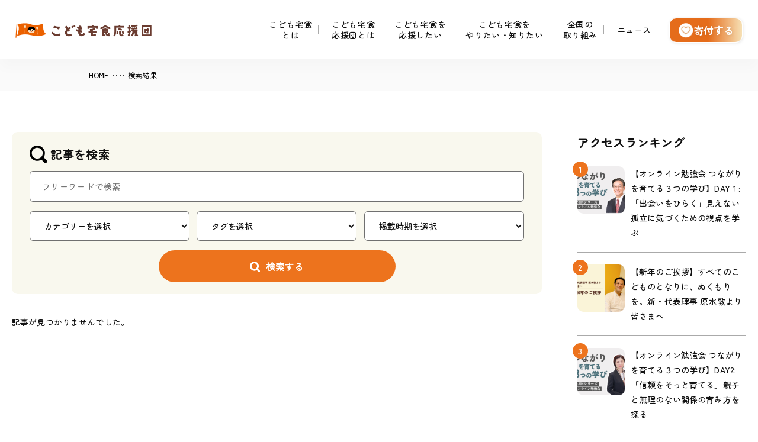

--- FILE ---
content_type: text/html; charset=UTF-8
request_url: https://hiromare-takushoku.jp/?s=&torikumi=3107
body_size: 13244
content:
<!DOCTYPE HTML>
<html lang="ja">
<head>
<meta name="viewport" content="width=device-width">
<meta charset="UTF-8">


<meta http-equiv="X-UA-Compatible" content="IE=Edge">
<link rel="stylesheet" href="https://hiromare-takushoku.jp/wp/wp-content/themes/kodomo/css/common.css?1762759247">
<link rel="stylesheet" href="https://hiromare-takushoku.jp/wp/wp-content/themes/kodomo/style.css?1763378783">
<link rel="stylesheet" href="https://hiromare-takushoku.jp/wp/wp-content/themes/kodomo/css/slick-theme.css">
<link rel="stylesheet" href="https://hiromare-takushoku.jp/wp/wp-content/themes/kodomo/css/slick.css">
<link rel="stylesheet" href="https://hiromare-takushoku.jp/wp/wp-content/themes/kodomo/css/utility.css">
<link rel="icon" href="https://hiromare-takushoku.jp/wp/wp-content/themes/kodomo/favicon.ico">
<link rel="preconnect" href="https://fonts.googleapis.com">
<link rel="preconnect" href="https://fonts.gstatic.com" crossorigin>
<link href="https://fonts.googleapis.com/css2?family=Josefin+Sans:ital,wght@0,100..700;1,100..700&family=M+PLUS+Rounded+1c:wght@700&family=Noto+Sans+JP:wght@100..900&family=Zen+Maru+Gothic:wght@400;500;700;900&display=swap" rel="stylesheet">
<!-- Begin Mieruca Embed Code -->
<script type="text/javascript" id="mierucajs">
window.__fid = window.__fid || [];__fid.push([980881017]);
(function() {
function mieruca(){if(typeof window.__fjsld != "undefined") return; window.__fjsld = 1; var fjs = document.createElement('script'); fjs.type = 'text/javascript'; fjs.async = true; fjs.id = "fjssync"; var timestamp = new Date;fjs.src = ('https:' == document.location.protocol ? 'https' : 'http') + '://hm.mieru-ca.com/service/js/mieruca-hm.js?v='+ timestamp.getTime(); var x = document.getElementsByTagName('script')[0]; x.parentNode.insertBefore(fjs, x); };
setTimeout(mieruca, 500); document.readyState != "complete" ? (window.attachEvent ? window.attachEvent("onload", mieruca) : window.addEventListener("load", mieruca, false)) : mieruca();
})();
</script>
<!-- End Mieruca Embed Code -->


		<!-- All in One SEO 4.2.3.1 -->
		<title>| こども宅食応援団</title>
		<meta name="robots" content="max-image-preview:large" />
		<meta name="generator" content="All in One SEO (AIOSEO) 4.2.3.1 " />
		<script type="application/ld+json" class="aioseo-schema">
			{"@context":"https:\/\/schema.org","@graph":[{"@type":"WebSite","@id":"https:\/\/hiromare-takushoku.jp\/#website","url":"https:\/\/hiromare-takushoku.jp\/","name":"\u3053\u3069\u3082\u5b85\u98df\u5fdc\u63f4\u56e3","inLanguage":"ja","publisher":{"@id":"https:\/\/hiromare-takushoku.jp\/#organization"}},{"@type":"Organization","@id":"https:\/\/hiromare-takushoku.jp\/#organization","name":"\u3053\u3069\u3082\u5b85\u98df\u5fdc\u63f4\u56e3","url":"https:\/\/hiromare-takushoku.jp\/"},{"@type":"BreadcrumbList","@id":"https:\/\/hiromare-takushoku.jp\/#breadcrumblist","itemListElement":[{"@type":"ListItem","@id":"https:\/\/hiromare-takushoku.jp\/#listItem","position":1,"item":{"@type":"WebPage","@id":"https:\/\/hiromare-takushoku.jp\/","name":"\u30db\u30fc\u30e0","description":"\u3053\u3069\u3082\u5b85\u98df\u5fdc\u63f4\u56e3\u306f\u3001\u98df\u54c1\u306e\u304a\u5c4a\u3051\u3092\u304d\u3063\u304b\u3051\u306b\u5b89\u5fc3\u3067\u304d\u308b\u3064\u306a\u304c\u308a\u3092\u3064\u304f\u308a\u3001\u69d8\u3005\u306a\u652f\u63f4\u306b\u3064\u306a\u3044\u3067\u3044\u304f\u53d6\u308a\u7d44\u307f\u300c\u3053\u3069\u3082\u5b85\u98df\u300d\u306e\u5168\u56fd\u5316\u3092\u63a8\u9032\u3057\u3066\u3044\u307e\u3059\u3002\u5b50\u3069\u3082\u306e\u8ca7\u56f0\u554f\u984c\u3060\u3051\u3067\u306f\u306a\u304f\u5b64\u72ec\u306a\u5b50\u80b2\u3066\u554f\u984c\u306b\u3082\u30a2\u30d7\u30ed\u30fc\u30c1\u3057\u3066\u3044\u307e\u3059\u3002","url":"https:\/\/hiromare-takushoku.jp\/"},"nextItem":"https:\/\/hiromare-takushoku.jp\/#listItem"},{"@type":"ListItem","@id":"https:\/\/hiromare-takushoku.jp\/#listItem","position":2,"item":{"@type":"WebPage","@id":"https:\/\/hiromare-takushoku.jp\/","name":"| \u3053\u3069\u3082\u5b85\u98df\u5fdc\u63f4\u56e3","url":"https:\/\/hiromare-takushoku.jp\/"},"previousItem":"https:\/\/hiromare-takushoku.jp\/#listItem"}]},{"@type":"SearchResultsPage","@id":"https:\/\/hiromare-takushoku.jp\/#searchresultspage","url":"https:\/\/hiromare-takushoku.jp\/","name":"| \u3053\u3069\u3082\u5b85\u98df\u5fdc\u63f4\u56e3","inLanguage":"ja","isPartOf":{"@id":"https:\/\/hiromare-takushoku.jp\/#website"},"breadcrumb":{"@id":"https:\/\/hiromare-takushoku.jp\/#breadcrumblist"}}]}
		</script>
		<!-- All in One SEO -->


<!-- Google Tag Manager for WordPress by gtm4wp.com -->
<script data-cfasync="false" data-pagespeed-no-defer type="text/javascript">//<![CDATA[
	var gtm4wp_datalayer_name = "dataLayer";
	var dataLayer = dataLayer || [];
//]]>
</script>
<!-- End Google Tag Manager for WordPress by gtm4wp.com --><link rel='dns-prefetch' href='//static.addtoany.com' />
<link rel='dns-prefetch' href='//maxcdn.bootstrapcdn.com' />
<link rel='dns-prefetch' href='//s.w.org' />
<link rel="alternate" type="application/rss+xml" title="こども宅食応援団 &raquo; 検索結果: &#8220;&#8221; フィード" href="https://hiromare-takushoku.jp/search/feed/rss2/" />
		<script type="text/javascript">
			window._wpemojiSettings = {"baseUrl":"https:\/\/s.w.org\/images\/core\/emoji\/13.0.0\/72x72\/","ext":".png","svgUrl":"https:\/\/s.w.org\/images\/core\/emoji\/13.0.0\/svg\/","svgExt":".svg","source":{"concatemoji":"https:\/\/hiromare-takushoku.jp\/wp\/wp-includes\/js\/wp-emoji-release.min.js?ver=5.5.17"}};
			!function(e,a,t){var n,r,o,i=a.createElement("canvas"),p=i.getContext&&i.getContext("2d");function s(e,t){var a=String.fromCharCode;p.clearRect(0,0,i.width,i.height),p.fillText(a.apply(this,e),0,0);e=i.toDataURL();return p.clearRect(0,0,i.width,i.height),p.fillText(a.apply(this,t),0,0),e===i.toDataURL()}function c(e){var t=a.createElement("script");t.src=e,t.defer=t.type="text/javascript",a.getElementsByTagName("head")[0].appendChild(t)}for(o=Array("flag","emoji"),t.supports={everything:!0,everythingExceptFlag:!0},r=0;r<o.length;r++)t.supports[o[r]]=function(e){if(!p||!p.fillText)return!1;switch(p.textBaseline="top",p.font="600 32px Arial",e){case"flag":return s([127987,65039,8205,9895,65039],[127987,65039,8203,9895,65039])?!1:!s([55356,56826,55356,56819],[55356,56826,8203,55356,56819])&&!s([55356,57332,56128,56423,56128,56418,56128,56421,56128,56430,56128,56423,56128,56447],[55356,57332,8203,56128,56423,8203,56128,56418,8203,56128,56421,8203,56128,56430,8203,56128,56423,8203,56128,56447]);case"emoji":return!s([55357,56424,8205,55356,57212],[55357,56424,8203,55356,57212])}return!1}(o[r]),t.supports.everything=t.supports.everything&&t.supports[o[r]],"flag"!==o[r]&&(t.supports.everythingExceptFlag=t.supports.everythingExceptFlag&&t.supports[o[r]]);t.supports.everythingExceptFlag=t.supports.everythingExceptFlag&&!t.supports.flag,t.DOMReady=!1,t.readyCallback=function(){t.DOMReady=!0},t.supports.everything||(n=function(){t.readyCallback()},a.addEventListener?(a.addEventListener("DOMContentLoaded",n,!1),e.addEventListener("load",n,!1)):(e.attachEvent("onload",n),a.attachEvent("onreadystatechange",function(){"complete"===a.readyState&&t.readyCallback()})),(n=t.source||{}).concatemoji?c(n.concatemoji):n.wpemoji&&n.twemoji&&(c(n.twemoji),c(n.wpemoji)))}(window,document,window._wpemojiSettings);
		</script>
		<style type="text/css">
img.wp-smiley,
img.emoji {
	display: inline !important;
	border: none !important;
	box-shadow: none !important;
	height: 1em !important;
	width: 1em !important;
	margin: 0 .07em !important;
	vertical-align: -0.1em !important;
	background: none !important;
	padding: 0 !important;
}
</style>
	<link rel='stylesheet' id='yarppWidgetCss-css'  href='https://hiromare-takushoku.jp/wp/wp-content/plugins/yet-another-related-posts-plugin/style/widget.css?ver=5.5.17' type='text/css' media='all' />
<link rel='stylesheet' id='wp-block-library-css'  href='https://hiromare-takushoku.jp/wp/wp-includes/css/dist/block-library/style.min.css?ver=5.5.17' type='text/css' media='all' />
<link rel='stylesheet' id='sb_instagram_styles-css'  href='https://hiromare-takushoku.jp/wp/wp-content/plugins/instagram-feed/css/sb-instagram.min.css?ver=1.12.2' type='text/css' media='all' />
<link rel='stylesheet' id='sb-font-awesome-css'  href='https://maxcdn.bootstrapcdn.com/font-awesome/4.7.0/css/font-awesome.min.css' type='text/css' media='all' />
<link rel='stylesheet' id='wp-pagenavi-css'  href='https://hiromare-takushoku.jp/wp/wp-content/plugins/wp-pagenavi/pagenavi-css.css?ver=2.70' type='text/css' media='all' />
<link rel='stylesheet' id='addtoany-css'  href='https://hiromare-takushoku.jp/wp/wp-content/plugins/add-to-any/addtoany.min.css?ver=1.16' type='text/css' media='all' />
<script type='text/javascript' id='addtoany-core-js-before'>
window.a2a_config=window.a2a_config||{};a2a_config.callbacks=[];a2a_config.overlays=[];a2a_config.templates={};a2a_localize = {
	Share: "共有",
	Save: "ブックマーク",
	Subscribe: "購読",
	Email: "メール",
	Bookmark: "ブックマーク",
	ShowAll: "すべて表示する",
	ShowLess: "小さく表示する",
	FindServices: "サービスを探す",
	FindAnyServiceToAddTo: "追加するサービスを今すぐ探す",
	PoweredBy: "Powered by",
	ShareViaEmail: "メールでシェアする",
	SubscribeViaEmail: "メールで購読する",
	BookmarkInYourBrowser: "ブラウザにブックマーク",
	BookmarkInstructions: "このページをブックマークするには、 Ctrl+D または \u2318+D を押下。",
	AddToYourFavorites: "お気に入りに追加",
	SendFromWebOrProgram: "任意のメールアドレスまたはメールプログラムから送信",
	EmailProgram: "メールプログラム",
	More: "詳細&#8230;",
	ThanksForSharing: "共有ありがとうございます !",
	ThanksForFollowing: "フォローありがとうございます !"
};
</script>
<script type='text/javascript' defer src='https://static.addtoany.com/menu/page.js' id='addtoany-core-js'></script>
<script type='text/javascript' src='https://hiromare-takushoku.jp/wp/wp-includes/js/jquery/jquery.js?ver=1.12.4-wp' id='jquery-core-js'></script>
<script type='text/javascript' defer src='https://hiromare-takushoku.jp/wp/wp-content/plugins/add-to-any/addtoany.min.js?ver=1.1' id='addtoany-jquery-js'></script>
<script type='text/javascript' id='wpp-js-js-extra'>
/* <![CDATA[ */
var wpp_params = {"sampling_active":"0","sampling_rate":"100","ajax_url":"https:\/\/hiromare-takushoku.jp\/wp-json\/wordpress-popular-posts\/v1\/popular-posts\/","ID":"","token":"9d38ce6c1e","debug":""};
/* ]]> */
</script>
<script type='text/javascript' src='https://hiromare-takushoku.jp/wp/wp-content/plugins/wordpress-popular-posts/public/js/wpp-4.2.0.min.js?ver=4.2.2' id='wpp-js-js'></script>
<script type='text/javascript' src='https://hiromare-takushoku.jp/wp/wp-content/plugins/duracelltomi-google-tag-manager/js/gtm4wp-form-move-tracker.js?ver=1.11.2' id='gtm4wp-form-move-tracker-js'></script>
<link rel="https://api.w.org/" href="https://hiromare-takushoku.jp/wp-json/" /><link rel="EditURI" type="application/rsd+xml" title="RSD" href="https://hiromare-takushoku.jp/wp/xmlrpc.php?rsd" />
<link rel="wlwmanifest" type="application/wlwmanifest+xml" href="https://hiromare-takushoku.jp/wp/wp-includes/wlwmanifest.xml" /> 
<meta name="generator" content="WordPress 5.5.17" />

<!-- Google Tag Manager for WordPress by gtm4wp.com -->
<script data-cfasync="false" data-pagespeed-no-defer type="text/javascript">//<![CDATA[
	var dataLayer_content = {"siteSearchTerm":"","siteSearchFrom":"","siteSearchResults":9};
	dataLayer.push( dataLayer_content );//]]>
</script>
<script data-cfasync="false">//<![CDATA[
(function(w,d,s,l,i){w[l]=w[l]||[];w[l].push({'gtm.start':
new Date().getTime(),event:'gtm.js'});var f=d.getElementsByTagName(s)[0],
j=d.createElement(s),dl=l!='dataLayer'?'&l='+l:'';j.async=true;j.src=
'//www.googletagmanager.com/gtm.'+'js?id='+i+dl;f.parentNode.insertBefore(j,f);
})(window,document,'script','dataLayer','GTM-KD8LJHG');//]]>
</script>
<!-- End Google Tag Manager -->
<!-- End Google Tag Manager for WordPress by gtm4wp.com --><link rel="icon" href="https://hiromare-takushoku.jp/wp/wp-content/uploads/2023/04/cropped-logo6-e1681178423733-32x32.png" sizes="32x32" />
<link rel="icon" href="https://hiromare-takushoku.jp/wp/wp-content/uploads/2023/04/cropped-logo6-e1681178423733-192x192.png" sizes="192x192" />
<link rel="apple-touch-icon" href="https://hiromare-takushoku.jp/wp/wp-content/uploads/2023/04/cropped-logo6-e1681178423733-180x180.png" />
<meta name="msapplication-TileImage" content="https://hiromare-takushoku.jp/wp/wp-content/uploads/2023/04/cropped-logo6-e1681178423733-270x270.png" />
</head>
<body class="search search-results">

<!-- Google Tag Manager (noscript) -->
<noscript><iframe src="https://www.googletagmanager.com/ns.html?id=GTM-KD8LJHG"
height="0" width="0" style="display:none;visibility:hidden"></iframe></noscript>
<!-- End Google Tag Manager (noscript) --><div id="s-header">
		<div class="s-header-logo ">
		<a href="https://hiromare-takushoku.jp/"><img src="https://hiromare-takushoku.jp/wp/wp-content/themes/kodomo/images/top/logo.png" alt="こども宅食応援団"></a>
	</div>
	
			<a href="https://hiromare-takushoku.jp/supporters/#donate" class="u-sp h_btn">寄付する</a>
	
	<div class="s-header-nav">
		<div class="drawer-toggle">
			<span></span>
			<span></span>
			<span></span>
		</div>
		<nav id="gnav" class="">
			<ul class="u-cf">
				<li>
					<a href="https://hiromare-takushoku.jp/project/">こども宅食<br>とは</a>
				</li>
				<li>
					<a href="https://hiromare-takushoku.jp/about/">こども宅食<br>応援団とは<div class="toggle"></div></a>
					<ul>
						<li><a href="https://hiromare-takushoku.jp/about/">こども宅食応援団とは</a></li>
						<li><a href="https://hiromare-takushoku.jp/team/">組織体制</a></li>
						<li><a href="https://hiromare-takushoku.jp/about/philosophy/">私たちの理念</a></li>
					</ul>
				</li>
				<li>
					<a href="https://hiromare-takushoku.jp/supporters/">こども宅食を<br>応援したい</a>
				</li>
				<li>
					<a href="https://hiromare-takushoku.jp/knowledge/">こども宅食を<br>やりたい・知りたい<div class="toggle"></div></a>
					<ul>
												<li><a href="https://hiromare-takushoku.jp/knowledge/#knowTtl03">実施者ネットワークへの加盟</a></li>
						<li><a href="https://hiromare-takushoku.jp/knowledge/#knowTtl01">地域におけるこども宅食の役割</a></li>
						<li><a href="https://hiromare-takushoku.jp/knowledge/#knowTtl02">こども宅食実施者ネットワークとは</a></li>
						<li><a href="https://hiromare-takushoku.jp/knowledge/#knowTtl04">実施検討者向け資料</a></li>
											</ul>
				</li>
				<li>
					<a href="https://hiromare-takushoku.jp/activity/">全国の<br>取り組み</a>
				</li>
				<li>
					<a href="https://hiromare-takushoku.jp/news/">ニュース</a>
				</li>
				<li class="u-sp"><a href="https://hiromare-takushoku.jp/contact/">お問い合わせ</a></li>
				<!-- <li class="u-sp"><a href="https://www.furusato-tax.jp/gcf/3979?utm_source=hiromare-takushoku.jp&utm_medium=referral&utm_campaign=tkshk_tk_spmenu" class="btn">寄付する</a></li> -->
									<li class="u-sp"><a href="https://hiromare-takushoku.jp/supporters/#donate" class="btn">寄付する</a></li>
							</ul>
		</nav>
		<div class="s-info">

			<!-- <a class="web-ouen btn middle arwType01 " href="https://www.furusato-tax.jp/gcf/3979?utm_source=hiromare-takushoku.jp&utm_medium=referral&utm_campaign=tkshk_tk_pchead">寄付する</a> -->
									<a class="s-info_btn" href="https://hiromare-takushoku.jp/supporters/#donate">寄付する</a>
						</div>
	</div>
</div>

<div id="s-body">
  <div class="s-breadcrumbs">
    <ul class="u-cf">
      <li><a href="https://hiromare-takushoku.jp/">HOME</a></li>
      <li class="arrow">‥‥</li>
      <li>検索結果</li>
    </ul>
  </div>
  <div id="s-body_inner" class="sub">
    <div class="mod_wrapper newsLayout u-cf">
      <div class="left_wrapper">
        <div class="searchArea sa sa--up">
          <p class="ttl">記事を検索</p>
          <div class="plus_minus pcNone">
            <p class="plus active">開く</p>
            <p class="minus">閉じる</p>
          </div>
          <form class="searchForm" method="get" action="https://hiromare-takushoku.jp/">
            <input class="search_word" type="name" name="s" placeholder="フリーワードで検索" value="">
            <select class="search_select" name="category">
              <option value="">カテゴリーを選択</option>
              <option value="activity">応援団の活動</option><option value="initiative">各地の取り組み</option><option value="interview">対談・インタビュー</option><option value="support">応援団を支援する</option><option value="socialissue">社会課題を学ぶ</option>            </select>
            <select class="search_select" name="news_tag">
              <option value="">タグを選択</option>
              <option value="all_pref">すべての都道府県</option><option value="tokyo">┣東京</option><option value="akita">┣秋田</option><option value="hiroshima">┣広島</option><option value="okayama">┣岡山</option><option value="%e6%bb%8b%e8%b3%80">┣滋賀</option><option value="saga">┣佐賀</option><option value="yamaguchi">┣山口</option><option value="osaka">┣大阪</option><option value="saitama">┣埼玉</option><option value="miyagi">┣宮城</option><option value="nagasaki">┣長崎</option><option value="kumamoto">┣熊本</option><option value="aomori">┣青森</option><option value="fukui">┣福井</option><option value="hokkaido">┣北海道</option><option value="okinawa">┣沖縄</option><option value="tokushima">┣徳島</option><option value="fukuoka">┣福岡</option><option value="oita">┣大分</option><option value="%e5%92%8c%e6%ad%8c%e5%b1%b1-all_pref">┣和歌山</option><option value="miyazaki">┣宮崎</option><option value="gifu">┣岐阜</option><option value="kagoshima">┣鹿児島</option><option value="aichi">┣愛知</option><option value="niigata">┣新潟</option><option value="hyogo">┣兵庫</option><option value="kagawa">┣香川</option><option value="fukushima">┣福島</option><option value="%e5%b2%a9%e6%89%8b">┣岩手</option><option value="nara">┣奈良</option><option value="tochigi">┣栃木</option><option value="shizuoka">┣静岡</option><option value="kyoto">┣京都</option><option value="nagano">┣長野</option><option value="chiba">┣千葉</option><option value="ibaraki">┣茨城</option><option value="%e4%bd%90%e8%b3%80%e5%b8%82%e3%81%93%e3%81%a9%e3%82%82%e5%ae%b6%e5%ba%ad%e3%82%bb%e3%83%b3%e3%82%bf%e3%83%bc">┣佐賀市こども家庭センター</option><option value="all_news">お知らせ</option><option value="investigation">┣調査リリース</option><option value="recruit">┣採用情報</option><option value="news">┣お知らせ</option><option value="press-release">┣プレスリリース</option><option value="all_story">対談・インタビュー</option><option value="dialogue">┣対談</option><option value="%e3%83%9f%e3%83%83%e3%82%b7%e3%83%a7%e3%83%b3">┣ミッション</option><option value="interview">┣インタビュー</option><option value="all_takushoku">全国の活動</option><option value="oosumi-outreach">┣おおすみアウトリーチセンター「ふらっと」こども宅食サービス</option><option value="gifu-kakamigahara-hoppe-bin">┣ぎふ各務原・こども宅食ほっぺ便</option><option value="nijiirobin">┣こども宅食にじいろ便</option><option value="tsunahiki-kodomotakushoku">┣つなひきこども宅食</option><option value="noogata-minnnano-gohan">┣のおがたこども宅食みんなのごはん</option><option value="popi-takushoku">┣ポピ宅配</option><option value="imari-dokodemo">┣のいちご子ども宅食</option><option value="kodomo-foodsupport-guu">┣子どもフードサポート♪ぐぅ</option><option value="miyakkodaijibin">┣宮っ子だいじ便</option><option value="echizenshi-wakachiai-project">┣越前市わかちあいプロジェクト</option><option value="hotcafe-nukumoriterakoya">┣ほっとカフェぬくもり寺子屋</option><option value="ozenbu">┣お膳部</option><option value="kodomo-takushoku-enmaru-bin">┣こども宅食 えんまる便</option><option value="chiba-kodomotakushoku">┣ちばこども宅食プロジェクト</option><option value="todoke-yell">┣とどけYELL</option><option value="foodbank-harima">┣フードバンクはりま</option><option value="mogu-hug-bin">┣もぐハグ便</option><option value="goshogawara-osusowakebin">┣五所川原こども宅食おすそわけ便</option><option value="heguri-mimamori">┣奈良県平群町見守り強化事業</option><option value="chilfore">┣子ども食堂ちるふぉれ便</option><option value="kobe-kodomotakushoku-project">┣神戸こども宅食プロジェクト</option><option value="kizunakodomo">┣日進絆子ども食堂</option><option value="onaka-ippai-bin">┣おなか一杯便</option><option value="saga-covid19support">┣さが・新型コロナこども緊急支援プロジェクト</option><option value="teshiote-otodokebin">┣てしおて・おとどけ便</option><option value="happy-kids">┣ハッピーキッズ</option><option value="mimatan-takushoku-douzo-bin">┣みまたん宅食どうぞ便</option><option value="wakuwakudeli">┣わくわくデリ</option><option value="hachinohe-osusowakebin">┣八戸こども宅食おすそわけ便</option><option value="kodomotakushoku-kannon">┣子ども宅食KANON便</option><option value="hinakkotakushoku">┣日南っこ宅食</option><option value="magaricafe-tanpopo">┣間借りカフェたんぽぽ</option><option value="asuhanapjt">┣明日花だいじょうぶ便</option><option value="ubemanpukubin">┣うべおたすけまんぷく便</option><option value="kasajizo-kids-kitchen">┣かさじぞうキッズキッチン</option><option value="tsunagu-bank-unzen">┣つなぐBANKうんぜん</option><option value="niigata-okome-project">┣にいがたお米プロジェクト</option><option value="foodbank-hyuga">┣フードバンク日向</option><option value="yumecafe">┣ゆめカフェ・モンスターのがっこう</option><option value="sendai-kodomo-takushoku">┣仙台こども宅食</option><option value="takushoku-kunitomi-tsumugi-bin">┣宅食くにとみつむぎ便</option><option value="echizen-minnanoshokudo">┣越前市「みんなの食堂」</option><option value="sorairo_koara">┣特例認定NPO法人そらいろコアラ</option><option value="takaharu-pakpak-wanpaku">┣たかはるぱくぱくわんぱく便</option><option value="toshima-foodsupport-project">┣としまフードサポートプロジェクト</option><option value="foodpasskobe">┣フードパスプロジェクトKOBE～mogmog～（神戸真生塾子ども家庭支援センター）</option><option value="minnani-todoketai">┣みんなに届け隊（たい）</option><option value="misawa-osusowakebin">┣三沢こども宅食おすそわけ便</option><option value="mukoushi-kodomo-hagukumi-takushoku">┣向日市こども育み宅食</option><option value="kodomoshokudou-kagami">┣子ども食堂かがみ</option><option value="tanokansa-no-okurimono">┣田の神さぁの贈りもの</option><option value="aomori-osusowakebin">┣青森こども宅食おすそわけ便</option><option value="kishiwada_kokokarakit">┣岸和田フードパントリーここから</option><option value="aizu_kodomotakushoku">┣あいづ＊こども宅食</option><option value="okinawa-kodomonomirai-lunch-support">┣おきなわこどもの未来ランチサポート</option><option value="creer-kodomo-shokudou-takushokubin">┣クレエール子ども食堂宅食便</option><option value="kobayashi-kodomo-takushoku">┣こばやしこども宅食</option><option value="tsunon-ofukuwake">┣つのんお福分け</option><option value="nobeoka-kodomo-takusyoku">┣のべおか子ども宅食</option><option value="hohoemigohan">┣ほほえみごはん</option><option value="leaf-kodomotakushoku">┣リーフのこども宅食プロジェクト</option><option value="genkigohan-takushoku">┣元気ごはん宅食</option><option value="poco-a-poco">┣子ども宅食「アジール」「ポコアポコ」</option><option value="bunkyoku-kodomo-takushoku">┣文京区こども宅食</option><option value="buchiuma">┣農育ぶちうま宅食便</option><option value="kodomo-mimamori-takushoku">┣子ども見守り宅食</option><option value="kagami-kodomotakushoku">┣かがみこども宅食</option><option value="kodomotobin">┣こども宅食こどもと便</option><option value="tsunagu-bank">┣つなぐBANK</option><option value="nagato-runrun-takushoku">┣ながとルンルン宅食</option><option value="foodbank-miyazaki-kodomo-takushoku">┣フードバンクみやざき「こども宅食」</option><option value="yanchama-bento">┣やんちゃま弁当</option><option value="kyoto-kodomotakushoku-project">┣京都こども宅食プロジェクト</option><option value="kodomono-mirai-ouen-pjt">┣子どもの未来応援プロジェクト</option><option value="akita-tasukeainet-ayumu">┣秋田たすけあいネットあゆむ</option><option value="hoshikuma-jikasen">┣ほしくま児童家庭支援センターこども宅食</option><option value="adachiwakuwakubin">┣あだち・わくわく便</option><option value="ohana-kosodateouen-kodomotakushoku">┣オハナ子育て応援こども宅食</option><option value="kodomonet-takushokubin">┣こどもねっと宅食便</option><option value="smilebox">┣スマイルBOX</option><option value="tetotetote-otagaisama-box-project">┣てとてとておたがいさまBOXプロジェクト</option><option value="tsushima-mimamori">┣ハッピーバスケット つなぐBANKつしま</option><option value="miyakonojo-kodomo-takushoku">┣みやこのじょうこども宅食</option><option value="hokkaido-neuvola">┣北海道ネウボラこども弁当&amp;こども宅食プロジェクト</option><option value="tue-okazunohaitatsu">┣毎週火曜日のおかずの配達</option><option value="tonaritomonokai">┣隣友の会</option><option value="kokokara_kit">┣ここからKit</option><option value="lihiterra">┣こども宅食よりそい便・こども宅食げんかい便</option><option value="all_theme">すべてのテーマ</option><option value="covid19-emergency-support">┣新型コロナウイルス緊急支援</option><option value="outreach">┣アウトリーチ</option><option value="summit">┣こども宅食サミット</option><option value="child-poverty">┣子どもの貧困問題</option><option value="kofa">┣こどもフードアライアンス</option><option value="movie">┣動画</option><option value="%e3%82%ad%e3%83%a3%e3%83%a9%e3%83%90%e3%83%b3">┣キャラバン</option><option value="sns">┣SNS</option><option value="advocacy">┣提言活動</option><option value="event">┣イベント</option><option value="for_donor">寄付者のみなさんへ</option><option value="donate">┣寄付</option><option value="furusato-tax">┣ふるさと納税</option><option value="for_ldr">実施団体のみなさんへ</option><option value="grant">┣助成</option><option value="study">┣勉強会</option><option value="%e3%81%93%e3%81%a9%e3%82%82%e5%ae%85%e9%a3%9f%e3%82%b7%e3%82%a7%e3%82%a2%e4%bc%9a">┣こども宅食シェア会</option><option value="%e9%b3%a5%e5%8f%96">鳥取</option><option value="%e8%b5%a4%e3%81%a1%e3%82%83%e3%82%93%e5%ae%85%e9%a3%9f">赤ちゃん宅食</option><option value="%e3%81%93%e3%81%a9%e3%82%82%e5%ae%85%e9%a3%9f-%e8%b5%a4%e3%81%a1%e3%82%83%e3%82%93%e4%be%bf">こども宅食 赤ちゃん便</option><option value="%ef%bc%83%e5%ad%a4%e7%ab%8b%e3%82%92%e7%94%9f%e3%81%be%e3%81%aa%e3%81%84%e7%a4%be%e4%bc%9a">＃孤立を生まない社会</option><option value="%e3%81%be%e3%82%93%e3%81%b7%e3%81%8f%e3%83%a9%e3%82%a4%e3%83%80%e3%83%bc">まんぷくライダー</option><option value="%e3%82%af%e3%83%aa%e3%82%b9%e3%83%9e%e3%82%b9">クリスマス</option><option value="%e3%81%bf%e3%82%93%e3%81%aa%e3%81%ae%e5%ba%83%e5%a0%b4%e6%b0%97%e6%a5%bd">みんなの広場気楽</option><option value="%e4%b8%80%e8%88%ac%e7%a4%be%e5%9b%a3%e6%b3%95%e4%ba%ba%e5%b0%8f%e8%b1%86%e5%b3%b6%e5%ad%90%e3%81%a9%e3%82%82%e3%83%bb%e8%8b%a5%e8%80%85%e6%94%af%e6%8f%b4%e6%a9%9f%e6%a7%8b%e3%80%8c%e5%b0%8f%e8%b1%86">一般社団法人小豆島子ども・若者支援機構「小豆島こども宅食」</option><option value="%e4%bd%90%e8%b3%80%e3%83%90%e3%83%ab%e3%83%bc%e3%83%8a%e3%83%bc%e3%82%ba">佐賀バルーナーズ</option>            </select>
            <select class="search_select" name="date">
              <option value="">掲載時期を選択</option>
              	<option value='https://hiromare-takushoku.jp/2026/01/'> 2026年1月 </option>
	<option value='https://hiromare-takushoku.jp/2025/12/'> 2025年12月 </option>
	<option value='https://hiromare-takushoku.jp/2025/11/'> 2025年11月 </option>
	<option value='https://hiromare-takushoku.jp/2025/10/'> 2025年10月 </option>
	<option value='https://hiromare-takushoku.jp/2025/09/'> 2025年9月 </option>
	<option value='https://hiromare-takushoku.jp/2025/08/'> 2025年8月 </option>
	<option value='https://hiromare-takushoku.jp/2025/07/'> 2025年7月 </option>
	<option value='https://hiromare-takushoku.jp/2025/06/'> 2025年6月 </option>
	<option value='https://hiromare-takushoku.jp/2025/05/'> 2025年5月 </option>
	<option value='https://hiromare-takushoku.jp/2025/04/'> 2025年4月 </option>
	<option value='https://hiromare-takushoku.jp/2025/03/'> 2025年3月 </option>
	<option value='https://hiromare-takushoku.jp/2025/02/'> 2025年2月 </option>
	<option value='https://hiromare-takushoku.jp/2024/12/'> 2024年12月 </option>
	<option value='https://hiromare-takushoku.jp/2024/11/'> 2024年11月 </option>
	<option value='https://hiromare-takushoku.jp/2024/10/'> 2024年10月 </option>
	<option value='https://hiromare-takushoku.jp/2024/09/'> 2024年9月 </option>
	<option value='https://hiromare-takushoku.jp/2024/08/'> 2024年8月 </option>
	<option value='https://hiromare-takushoku.jp/2024/07/'> 2024年7月 </option>
	<option value='https://hiromare-takushoku.jp/2024/06/'> 2024年6月 </option>
	<option value='https://hiromare-takushoku.jp/2024/05/'> 2024年5月 </option>
	<option value='https://hiromare-takushoku.jp/2024/04/'> 2024年4月 </option>
	<option value='https://hiromare-takushoku.jp/2024/03/'> 2024年3月 </option>
	<option value='https://hiromare-takushoku.jp/2024/02/'> 2024年2月 </option>
	<option value='https://hiromare-takushoku.jp/2024/01/'> 2024年1月 </option>
	<option value='https://hiromare-takushoku.jp/2023/12/'> 2023年12月 </option>
	<option value='https://hiromare-takushoku.jp/2023/11/'> 2023年11月 </option>
	<option value='https://hiromare-takushoku.jp/2023/10/'> 2023年10月 </option>
	<option value='https://hiromare-takushoku.jp/2023/09/'> 2023年9月 </option>
	<option value='https://hiromare-takushoku.jp/2023/08/'> 2023年8月 </option>
	<option value='https://hiromare-takushoku.jp/2023/07/'> 2023年7月 </option>
	<option value='https://hiromare-takushoku.jp/2023/06/'> 2023年6月 </option>
	<option value='https://hiromare-takushoku.jp/2023/05/'> 2023年5月 </option>
	<option value='https://hiromare-takushoku.jp/2023/04/'> 2023年4月 </option>
	<option value='https://hiromare-takushoku.jp/2023/03/'> 2023年3月 </option>
	<option value='https://hiromare-takushoku.jp/2023/02/'> 2023年2月 </option>
	<option value='https://hiromare-takushoku.jp/2023/01/'> 2023年1月 </option>
	<option value='https://hiromare-takushoku.jp/2022/12/'> 2022年12月 </option>
	<option value='https://hiromare-takushoku.jp/2022/11/'> 2022年11月 </option>
	<option value='https://hiromare-takushoku.jp/2022/10/'> 2022年10月 </option>
	<option value='https://hiromare-takushoku.jp/2022/09/'> 2022年9月 </option>
	<option value='https://hiromare-takushoku.jp/2022/08/'> 2022年8月 </option>
	<option value='https://hiromare-takushoku.jp/2022/07/'> 2022年7月 </option>
	<option value='https://hiromare-takushoku.jp/2022/06/'> 2022年6月 </option>
	<option value='https://hiromare-takushoku.jp/2022/05/'> 2022年5月 </option>
	<option value='https://hiromare-takushoku.jp/2022/04/'> 2022年4月 </option>
	<option value='https://hiromare-takushoku.jp/2022/03/'> 2022年3月 </option>
	<option value='https://hiromare-takushoku.jp/2022/02/'> 2022年2月 </option>
	<option value='https://hiromare-takushoku.jp/2022/01/'> 2022年1月 </option>
	<option value='https://hiromare-takushoku.jp/2021/12/'> 2021年12月 </option>
	<option value='https://hiromare-takushoku.jp/2021/11/'> 2021年11月 </option>
	<option value='https://hiromare-takushoku.jp/2021/10/'> 2021年10月 </option>
	<option value='https://hiromare-takushoku.jp/2021/09/'> 2021年9月 </option>
	<option value='https://hiromare-takushoku.jp/2021/08/'> 2021年8月 </option>
	<option value='https://hiromare-takushoku.jp/2021/07/'> 2021年7月 </option>
	<option value='https://hiromare-takushoku.jp/2021/06/'> 2021年6月 </option>
	<option value='https://hiromare-takushoku.jp/2021/05/'> 2021年5月 </option>
	<option value='https://hiromare-takushoku.jp/2021/04/'> 2021年4月 </option>
	<option value='https://hiromare-takushoku.jp/2021/03/'> 2021年3月 </option>
	<option value='https://hiromare-takushoku.jp/2021/02/'> 2021年2月 </option>
	<option value='https://hiromare-takushoku.jp/2021/01/'> 2021年1月 </option>
	<option value='https://hiromare-takushoku.jp/2020/12/'> 2020年12月 </option>
	<option value='https://hiromare-takushoku.jp/2020/11/'> 2020年11月 </option>
	<option value='https://hiromare-takushoku.jp/2020/10/'> 2020年10月 </option>
	<option value='https://hiromare-takushoku.jp/2020/09/'> 2020年9月 </option>
	<option value='https://hiromare-takushoku.jp/2020/08/'> 2020年8月 </option>
	<option value='https://hiromare-takushoku.jp/2020/07/'> 2020年7月 </option>
	<option value='https://hiromare-takushoku.jp/2020/06/'> 2020年6月 </option>
	<option value='https://hiromare-takushoku.jp/2020/05/'> 2020年5月 </option>
	<option value='https://hiromare-takushoku.jp/2020/04/'> 2020年4月 </option>
	<option value='https://hiromare-takushoku.jp/2020/03/'> 2020年3月 </option>
	<option value='https://hiromare-takushoku.jp/2020/01/'> 2020年1月 </option>
	<option value='https://hiromare-takushoku.jp/2019/12/'> 2019年12月 </option>
	<option value='https://hiromare-takushoku.jp/2019/11/'> 2019年11月 </option>
	<option value='https://hiromare-takushoku.jp/2019/10/'> 2019年10月 </option>
	<option value='https://hiromare-takushoku.jp/2019/09/'> 2019年9月 </option>
	<option value='https://hiromare-takushoku.jp/2018/12/'> 2018年12月 </option>
	<option value='https://hiromare-takushoku.jp/2018/11/'> 2018年11月 </option>
            </select>
            <script>
              jQuery(function() {
                // replace関数による文字列の置換
                var h1Text = jQuery('select[name="date"]').html();
                h1Text = h1Text.replace(/https:\/\/hiromare-takushoku.jp\//g, "");
                h1Text = h1Text.replace(/\//g, "");
                h1Text = h1Text.replace(/<option>/g, "</option>");
                h1Text = h1Text.replace(/<option value="">/g, '<option value="" selected>');
                jQuery('select[name="date"]').html(h1Text);
              })
            </script>
            <button type="submit" class="search_btn"><img src="https://hiromare-takushoku.jp/wp/wp-content/themes/kodomo/images/activity/icon_search_white.svg" alt="">検索する</button>
          </form>
        </div>
        <div class="searchResult news">
          <ul class="related_postsList u-cf">
                        <p>記事が見つかりませんでした。</p>
                      </ul>
        </div>
                      </div>
      <div class="sidebar sa sa--up">
        <h2>アクセスランキング</h2>
        <ul>
          
<!-- WordPress Popular Posts -->

<ul class="wpp-list">
<li><a href="https://hiromare-takushoku.jp/2025/12/16/10480/" title="【オンライン勉強会 つながりを育てる３つの学び】DAY１:「出会いをひらく」見えない孤立に気づくための視点を学ぶ" target="_self"><img src="https://hiromare-takushoku.jp/wp/wp-content/uploads/wordpress-popular-posts/10480-featured-240x240.png" width="240" height="240" alt="【オンライン勉強会 つながりを育てる３つの学び】DAY１:「出会いをひらく」見えない孤立に気づくための視点を学ぶ" class="wpp-thumbnail wpp_cached_thumb wpp_featured" /></a> <a href="https://hiromare-takushoku.jp/2025/12/16/10480/" title="【オンライン勉強会 つながりを育てる３つの学び】DAY１:「出会いをひらく」見えない孤立に気づくための視点を学ぶ" class="wpp-post-title" target="_self">【オンライン勉強会 つながりを育てる３つの学び】DAY１:「出会いをひらく」見えない孤立に気づくための視点を学ぶ</a> <span class="wpp-meta post-stats"></span></li>
<li><a href="https://hiromare-takushoku.jp/2026/01/15/10768/" title="【新年のご挨拶】すべてのこどものとなりに、ぬくもりを。新・代表理事 原水敦より皆さまへ" target="_self"><img src="https://hiromare-takushoku.jp/wp/wp-content/uploads/wordpress-popular-posts/10768-featured-240x240.png" width="240" height="240" alt="【新年のご挨拶】すべてのこどものとなりに、ぬくもりを。新・代表理事 原水敦より皆さまへ" class="wpp-thumbnail wpp_cached_thumb wpp_featured" /></a> <a href="https://hiromare-takushoku.jp/2026/01/15/10768/" title="【新年のご挨拶】すべてのこどものとなりに、ぬくもりを。新・代表理事 原水敦より皆さまへ" class="wpp-post-title" target="_self">【新年のご挨拶】すべてのこどものとなりに、ぬくもりを。新・代表理事 原水敦より皆さまへ</a> <span class="wpp-meta post-stats"></span></li>
<li><a href="https://hiromare-takushoku.jp/2025/12/26/10616/" title="【オンライン勉強会 つながりを育てる３つの学び】DAY2:「信頼をそっと育てる」親子と無理のない関係の育み方を探る　" target="_self"><img src="https://hiromare-takushoku.jp/wp/wp-content/uploads/wordpress-popular-posts/10616-featured-240x240.png" width="240" height="240" alt="【オンライン勉強会 つながりを育てる３つの学び】DAY2:「信頼をそっと育てる」親子と無理のない関係の育み方を探る　" class="wpp-thumbnail wpp_cached_thumb wpp_featured" /></a> <a href="https://hiromare-takushoku.jp/2025/12/26/10616/" title="【オンライン勉強会 つながりを育てる３つの学び】DAY2:「信頼をそっと育てる」親子と無理のない関係の育み方を探る　" class="wpp-post-title" target="_self">【オンライン勉強会 つながりを育てる３つの学び】DAY2:「信頼をそっと育てる」親子と無理のない関係の育み方を探る　</a> <span class="wpp-meta post-stats"></span></li>
<li><a href="https://hiromare-takushoku.jp/2019/12/17/932/" title="どんな声でもいいから、聞かせてほしい―支援の現場で見た #つらいが言えない―" target="_self"><img src="https://hiromare-takushoku.jp/wp/wp-content/uploads/wordpress-popular-posts/932-featured-240x240.png" width="240" height="240" alt="どんな声でもいいから、聞かせてほしい―支援の現場で見た #つらいが言えない―" class="wpp-thumbnail wpp_cached_thumb wpp_featured" /></a> <a href="https://hiromare-takushoku.jp/2019/12/17/932/" title="どんな声でもいいから、聞かせてほしい―支援の現場で見た #つらいが言えない―" class="wpp-post-title" target="_self">どんな声でもいいから、聞かせてほしい―支援の現場で見た #つらいが言えない―</a> <span class="wpp-meta post-stats"></span></li>
<li><a href="https://hiromare-takushoku.jp/2023/05/01/5569/" title="居場所づくりの温かな想いを、こども宅食でも ――福岡県久留米市「じじっかウーパー」" target="_self"><img src="https://hiromare-takushoku.jp/wp/wp-content/uploads/wordpress-popular-posts/5569-featured-240x240.png" width="240" height="240" alt="居場所づくりの温かな想いを、こども宅食でも ――福岡県久留米市「じじっかウーパー」" class="wpp-thumbnail wpp_cached_thumb wpp_featured" /></a> <a href="https://hiromare-takushoku.jp/2023/05/01/5569/" title="居場所づくりの温かな想いを、こども宅食でも ――福岡県久留米市「じじっかウーパー」" class="wpp-post-title" target="_self">居場所づくりの温かな想いを、こども宅食でも ――福岡県久留米市「じじっかウーパー」</a> <span class="wpp-meta post-stats"></span></li>

</ul>
        </ul>
      </div>
    </div>
  </div>

  <div class="joinus">
    <div class="text-container">
      <div class="text-container__title">
        <h2 class="topTtl02 text-container__title__inner"><span class="josefin">JOIN US</span>応援団の活動に参加しませんか？</h2>
      </div>
    </div>
    <ul class="mod_wrapper">
      <li class="sa">
        <div class="text-container">
          <p class="ttl text-container__title"><span class="text-container__title__inner">こども宅食を応援したい</span></p>
        </div>
        <div class="inner">
          <div class="thum img-container">
            <img class="img-container__img" src="https://hiromare-takushoku.jp/wp/wp-content/themes/kodomo/images/top/top_joinus01.png" alt="こども宅食を応援したい">
          </div>
          <p class="txt sa">「ふるさと納税」「食品寄付」「SNSで応援」「勉強会／セミナー」などさまざまな応援方法をご用意しています。あなたにあった応援方法で、活動に参加しませんか？</p>
          <div class="btnArea sa" align="center">
            <a href="https://hiromare-takushoku.jp/supporters/" class="btn">詳しく見る</a>
          </div>
        </div>
      </li>
      <li class="sa">
        <div class="text-container">
          <p class="ttl text-container__title"><span class="text-container__title__inner">こども宅食をやりたい・知りたい</span></p>
        </div>
        <div class="inner">
          <div class="thum img-container">
            <img class="img-container__img" src="https://hiromare-takushoku.jp/wp/wp-content/themes/kodomo/images/top/top_joinus02.png" alt="こども宅食をやりたい・知りたい">
          </div>
          <p class="txt sa">こども宅食事業が何を目指して、具体的にどんなことをやっているのか、事例や資料を交えて紹介します。</p>
          <div class="btnArea sa" align="center">
            <a href="https://hiromare-takushoku.jp/knowledge/" class="btn">詳しく見る</a>
          </div>
        </div>
      </li>
    </ul>
  </div>

<div class="cta">
  <div class="cta__contact">
    <p class="cta__contact__ttl josefin">Contact</p>
    <p class="cta__contact__txt">立ち上げ相談、取材、<br class="u-sp">その他お問い合わせはこちら<br><span>（こども宅食応援団は中間支援団体であり、<br class="u-sp">個人の方への直接支援は行っておりません。）</span></p>
    <div class="btnArea sa show" align="center">
      <a href="https://eec770dc.form.kintoneapp.com/public/b6ce6d057210cba4c9c0bff41c29df7f05e2dc327f685e8c025c4b816fd34c85" target="_blank" class="btn">お問い合わせ</a>
    </div>
  </div>
  <div  id="mail_magazineLink">
    <div class="mail_magazine sa sa--up sa--sp show">
      <p class="sub_ttl">メルマガ登録・SNSはこちら</p>
      <p class="mail_magazine_intro" style="background-color: #fff;">こども宅食応援団の最新の活動やニュース、<br>全国のこども宅食の活動報告などをお届けします。</p>
      <!-- BEGIN: Benchmark Email Signup Form Code -->
      <script type="text/javascript" id="lbscript1284676" src="https://lb.benchmarkemail.com//jp/code/lbformnew.js?mFcQnoBFKMRlZJRN4Rpy4BcwvUXpuXVDGyqk5GpCdH69JuOC4jOakg%253D%253D"></script>
      <ul>
        <li><a href="https://www.facebook.com/takushoku.ouendan/" class="btn arwType01">facebook</a></li>
        <li><a href="https://x.com/takushoku_ouen" class="btn arwType01">X</a></li>
        <li><a href="https://www.instagram.com/kodomotakushoku/" class="btn arwType01">Instagram</a></li>
      </ul>
    </div>
  </div>
</div>


</div>
<footer>
  <div class="ft_top">
    <div class="mod_wrapper">
      <ul class="u-cf">
        <li><a href="https://hiromare-takushoku.jp/project/">こども宅食とは</a></li>
        <li><a href="https://hiromare-takushoku.jp/about/">こども宅食応援団とは</a></li>
        <li><a href="https://hiromare-takushoku.jp/supporters/">こども宅食を応援したい</a></li>
        <li><a href="https://hiromare-takushoku.jp/knowledge/">こども宅食をやりたい・知りたい</a></li>
        <li><a href="https://hiromare-takushoku.jp/activity/">全国の取り組み</a></li>
        <li><a href="https://hiromare-takushoku.jp/news/">ニュース</a></li>
        <li><a href="https://eec770dc.form.kintoneapp.com/public/b6ce6d057210cba4c9c0bff41c29df7f05e2dc327f685e8c025c4b816fd34c85" target="_blank">お問い合わせ</a></li>
      </ul>
    </div>
  </div>
  <div class="ft_bottom">
    <div class="mod_wrapper">
      <img src="https://hiromare-takushoku.jp/wp/wp-content/themes/kodomo/images/top/ftlogo.png" class="ftlogo" alt="">
      <p>Copyright © 2019 こども宅食応援団 All Rights Reserved.</p>
      <nav class="ft_nav">
        <ul class="nav -icon u-cf">
          <li class="nav_item -instagram"><a target="_blank" href="https://www.instagram.com/kodomotakushoku/"></a></li>
          <li class="nav_item -twitter"><a target="_blank" href="https://twitter.com/takushoku_ouen"></a></li>
          <li class="nav_item -facebook"><a target="_blank" href="https://www.facebook.com/takushoku.ouendan/"></a></li>
        </ul>
        <ul class="nav u-cf">
          <li class="nav_item"><a href="https://hiromare-takushoku.jp/privacy/">プライバシーポリシー</a></li>
          <li class="nav_item"><a href="https://hiromare-takushoku.jp/trademark/">商標（名称）の使用について</a></li>
        </ul>
      </nav>
    </div>
  </div>
</footer>

<script src="https://hiromare-takushoku.jp/wp/wp-content/themes/kodomo/js/jquery-1.12.4.min.js"></script>
<script src="https://hiromare-takushoku.jp/wp/wp-content/themes/kodomo/js/jquery.matchHeight-min.js"></script>
<script src="https://hiromare-takushoku.jp/wp/wp-content/themes/kodomo/js/slick.min.js"></script>
<script src="https://hiromare-takushoku.jp/wp/wp-content/themes/kodomo/js/jquery.waypoints.min.js"></script>
<script src="https://hiromare-takushoku.jp/wp/wp-content/themes/kodomo/js/main.js?1763378913"></script>



			<script type="text/javascript">
			var _paq = _paq || [];
			( function() {
				if( window.apScriptInserted ) { return; }
				_paq.push( [ "clientToken", "P%2bsIjEMd6oQ%3d" ] );
				var d = document, g = d.createElement( "script" ), s = d.getElementsByTagName( "script" )[0];
				g.type = "text/javascript";
				g.async = true;
				g.defer = true;
				g.src = "https://prod.benchmarkemail.com/tracker.bundle.js";
				s.parentNode.insertBefore( g, s );
				window.apScriptInserted = true;
			} )();
			</script>
		<!-- Instagram Feed JS -->
<script type="text/javascript">
var sbiajaxurl = "https://hiromare-takushoku.jp/wp/wp-admin/admin-ajax.php";
jQuery( document ).ready(function($) {
window.sbi_custom_js = function(){
$(document).ready(function(){
  $('#sbi_images').slick({
    fade: false,
    autoplay: true,
    infinite: true,
    dots:false,
    arrows:false,
    speed: 1000,
    autoplaySpeed: 0,
    cssEase: 'linear',
    speed: 7000,
    slidesToShow: 6,
    responsive: [
    {
    breakpoint: 1800,
    settings: {
    slidesToShow: 5,
      }
    } , {
    breakpoint: 1500,
    settings: {
    slidesToShow: 4,
      }
    } , {
    breakpoint: 736,      // 〜479px
    settings: {
      slidesToShow: 1,
      autoplaySpeed: 0,
      speed: 10000,
      }
    }
    ],
  });
});
}
});
</script>
<script type='text/javascript' id='sb_instagram_scripts-js-extra'>
/* <![CDATA[ */
var sb_instagram_js_options = {"sb_instagram_at":"","font_method":"svg"};
/* ]]> */
</script>
<script type='text/javascript' src='https://hiromare-takushoku.jp/wp/wp-content/plugins/instagram-feed/js/sb-instagram.min.js?ver=1.12.2' id='sb_instagram_scripts-js'></script>
<script type='text/javascript' src='https://hiromare-takushoku.jp/wp/wp-includes/js/wp-embed.min.js?ver=5.5.17' id='wp-embed-js'></script>
</body>
</html>

--- FILE ---
content_type: image/svg+xml
request_url: https://hiromare-takushoku.jp/wp/wp-content/themes/kodomo/images/activity/icon_search_white.svg
body_size: 172
content:
<svg xmlns="http://www.w3.org/2000/svg" width="17.86" height="18" viewBox="0 0 17.86 18">
  <path id="icon_search_white" d="M23.53,21.052l-3.136-3.136A7.829,7.829,0,1,0,18.2,20.052l3.165,3.164a1.531,1.531,0,0,0,2.165-2.165ZM10.575,16.857a4.763,4.763,0,1,1,3.367,1.395A4.741,4.741,0,0,1,10.575,16.857Z" transform="translate(-6.118 -5.665)" fill="#fff"/>
</svg>


--- FILE ---
content_type: text/javascript; charset=utf-8
request_url: https://lb.benchmarkemail.com//jp/code/lbformnew.js?mFcQnoBFKMRlZJRN4Rpy4BcwvUXpuXVDGyqk5GpCdH69JuOC4jOakg%253D%253D
body_size: 4492
content:
document.write("<style type=\"text/css\"> .formbox-editor_46VPN fieldset {border: none;margin: 0;padding: 0 40px;position: relative;} .formbox-editor_46VPN fieldset > input,.formbox-editor_46VPN fieldset > textarea,.formbox-editable-field_46VPN {margin: 10px 0;outline: none;} .spacer-block_46VPN {min-height: 20px;padding: 10px 0;position: relative;} .spacer-block-line_46VPN {position: absolute;top: 50%;left: 40px;right: 40px;display: none;border-top-style: solid;} .formbox-editor_46VPN {margin: 0 auto;padding: 0;text-align: left;width: 100%;box-sizing: border-box;} #formbox_screen_subscribe_46VPN, #formbox_screen_success_46VPN {padding: 30px 0;}  .formbox-title_46VPN, .formbox-text-field_46VPN {margin-bottom: 0; font-family: Helvetica, Arial, sans-serif; color: #000000; font-size: 14px; } .formbox-title_46VPN a, .formbox-text-field_46VPN a  {text-decoration: none;}  .formbox-title_46VPN p, .formbox-text-field_46VPN p {margin: 0;margin-bottom: 10px;padding: 0; word-break: break-word;} label.formbox-field-label_46VPN {font-family: Helvetica, Arial, sans-serif; display: block; margin: 10px 0 0; padding: 0; font-size: 14px; text-align: left;line-height: 100%; color: #000000;} label.formbox-label-wrap_46VPN {font-family: Helvetica, Arial, sans-serif; display: block; margin: 10px 0 0; padding: 0; font-size: 14px; line-height: 100%; padding-left: 15px; text-indent: -15px; font-style: italic;color: #000000;} label.formbox-label-wrap_46VPN:last-of-type {margin-bottom: 10px;} label.formbox-label-wrap_46VPN input[type=checkbox], label.formbox-label-wrap_46VPN input[type=radio] { width: 13px; height: 13px; padding: 0; margin:0; margin-right: 5px; vertical-align: bottom; position: relative; top: -1px; } select.formbox-field_46VPN {background-color: #000000; border: 2px solid #f1f2f2; border-radius: 0px; box-sizing: border-box; background-color: #ffffff; font-family: Helvetica, Arial, sans-serif; font-size: 14px; width: 100%; margin: 10px 0; height: auto; padding: 2px 0px;} input.formbox-field_46VPN {color: #000000; background-color: #ffffff; border: 2px solid #f1f2f2; border-radius:0px; font-family: Helvetica, Arial, sans-serif; font-size: 14px; box-sizing: border-box; padding:15px; width: 100%;} input.formbox-field_46VPN.text-placeholder {color: #c4c4c4; font-weight: normal; font-style: normal; font-family: Helvetica, Arial, sans-serif; font-size: 14px;} .formbox-field_46VPN::-webkit-input-placeholder {color: #c4c4c4; font-weight: normal; font-style: normal;opacity: 1;} .formbox-field_46VPN::-moz-placeholder { color: #c4c4c4; font-weight: normal; font-style: normal;opacity: 1;} .formbox-field_46VPN:-ms-input-placeholder {color: #c4c4c4; font-weight: normal; font-style: normal; opacity: 1;} .formbox-button_46VPN {line-height: 100%;  cursor: pointer; margin: 10px 0; } .formbox-button_46VPN:hover { background-color:#ff8731 !important; } .formbox-button_46VPN:active { background-color:#d95f09 !important; }#popupFormLoader_46VPN { display: none; position: absolute; bottom: 10px; right: 10px; width: 20px; height: 20px; background-image: url(https://benchmarkemail.com/images/popup-builder/loadingicon.svg); background-position: center center; background-repeat: no-repeat; background-color: rgb(255, 255, 255); background-color: rgba(255, 255, 255, 0.3);  border-radius: 100%; -webkit-animation-name: spin; -webkit-animation-duration: 800ms; -webkit-animation-iteration-count: infinite; -webkit-animation-timing-function: linear; -moz-animation-name: spin; -moz-animation-duration: 800ms; -moz-animation-iteration-count: infinite; -moz-animation-timing-function: linear;-ms-animation-name: spin;-ms-animation-duration: 800ms;-ms-animation-iteration-count: infinite;-ms-animation-timing-function: linear;animation-name: spin;animation-duration: 800ms;animation-iteration-count: infinite;animation-timing-function: linear;}</style>"); document.write("<div id=\"signupFormContainer_46VPN\"><div id=\"signupFormContent_46VPN\"><div class=\"formbox-editor_46VPN\" style=\"background: #ffffff; border-radius:0px; box-sizing: border-box; top: 0px;\"><div id=\"formbox_screen_subscribe_46VPN\" style=\"display:block;\" name=\"frmLB_46VPN\"><input type=hidden name=token_46VPN id=token_46VPN value=\"mFcQnoBFKMRlZJRN4Rpy4BcwvUXpuXVDGyqk5GpCdH69JuOC4jOakg%3D%3D\" /><input type=hidden name=successurl_46VPN id=successurl_46VPN value=\"https://lb.benchmarkemail.com/Code/Welcome?language=japanese\" /><input type=hidden name=errorurl_46VPN id=errorurl_46VPN value=\"https://lb.benchmarkemail.com//Code/Error\" /><fieldset class=\"formbox-field_46VPN\"><input type=text placeholder=\"\" class=\"formbox-field_46VPN text-placeholder\" onfocus=\"javascript:focusPlaceHolder(this);\" onblur=\"javascript:blurPlaceHolder(this);\" id=\"fldfirstname_46VPN\" name=\"fldfirstname_46VPN\" maxlength=100 /></fieldset><fieldset class=\"formbox-field_46VPN\"><input type=text placeholder=\"sample@example.com *\" class=\"formbox-field_46VPN text-placeholder\" onfocus=\"javascript:focusPlaceHolder(this);\" onblur=\"javascript:blurPlaceHolder(this);\" id=\"fldemail_46VPN\" name=\"fldemail_46VPN\" maxlength=100 /></fieldset><fieldset class=\"formbox-field_46VPN\"><label class=\"formbox-field-label_46VPN\">プライバシーポリシー</label><input type=hidden name=\"fldfield24_46VPN\" id=\"fldfield24_46VPN\" /><label class=\"formbox-label-wrap_46VPN\"><input class=\"formbox-field_46VPN\" type=\"checkbox\" value=\"<a target='”_blank”' href='https://hiromare-takushoku.jp/privacy/'>プライバシーポリシー</a>に同意する\" name=\"fldfield24_46VPN\"> <a target='”_blank”' href='https://hiromare-takushoku.jp/privacy/'>プライバシーポリシー</a>に同意する</label></fieldset><fieldset style=\"text-align:center;\"><div id=\"btnSubmit_46VPN\" onClick=\"javascript:return submit_46VPNClick();\" style=\"word-break: break-all; box-sizing: border-box; text-align:center; display: inline-block;padding-left: 50px; padding-right: 50px;padding-top: 15px; padding-bottom: 15px;background-color:rgb(237, 115, 29); border: rgba(0, 0, 0, 0) solid 0px; border-radius: 50px;font-family :Helvetica, Arial, sans-serif; font-size: 16px;color: rgb(255, 255, 255); line-height: 1; letter-spacing:1pxpx;\" class=\"formbox-button_46VPN\">メルマガに登録する</div></fieldset></div></div></div></div>");
function CheckField_46VPN(fldName, frm){var fldObj = document.getElementsByName(fldName);if ( fldObj.length > 1 ) {  for ( var i = 0, l = fldObj.length; i < l; i++ ) {   if ( fldObj[0].type == 'select-one' ) { if( fldObj[i].selected && i==0 && fldObj[i].value == '' ) { return false; }   if ( fldObj[i].selected ) { return true; } }  else { if ( fldObj[i].checked ) { return true; } }; } return false; }  else  { if ( fldObj[0].type == "checkbox" ) { return ( fldObj[0].checked ); }  else if ( fldObj[0].type == "radio" ) { return ( fldObj[0].checked ); }  else { fldObj[0].focus(); return (fldObj[0].value.length > 0); }} }
function rmspaces(x) {var leftx = 0;var rightx = x.length -1;while ( x.charAt(leftx) == ' ') { leftx++; }while ( x.charAt(rightx) == ' ') { --rightx; }var q = x.substr(leftx,rightx-leftx + 1);if ( (leftx == x.length) && (rightx == -1) ) { q =''; } return(q); }

function checkfield(data) {if (rmspaces(data) == ""){return false;}else {return true;}}

function isemail(data) {var flag = false;if (  data.indexOf("@",0)  == -1 || data.indexOf("\\",0)  != -1 ||data.indexOf("/",0)  != -1 ||!checkfield(data) ||  data.indexOf(".",0)  == -1  ||  data.indexOf("@")  == 0 ||data.lastIndexOf(".") < data.lastIndexOf("@") ||data.lastIndexOf(".") == (data.length - 1)   ||data.lastIndexOf("@") !=   data.indexOf("@") ||data.indexOf(",",0)  != -1 ||data.indexOf(":",0)  != -1 ||data.indexOf(";",0)  != -1  ) {return flag;} else {var temp = rmspaces(data);if (temp.indexOf(' ',0) != -1) { flag = true; }var d3 = temp.lastIndexOf('.') + 4;var d4 = temp.substring(0,d3);var e2 = temp.length  -  temp.lastIndexOf('.')  - 1;var i1 = temp.indexOf('@');if (  (temp.charAt(i1+1) == '.') || ( e2 < 1 ) ) { flag = true; }return !flag;}}

function focusPlaceHolder(obj) { 
obj.className = "formbox-field_46VPN"; }
function blurPlaceHolder(obj) { 
if ( obj.value == '' ) { obj.className = "formbox-field_46VPN text-placeholder"; } } 
function isValidDate(year, month, day) { 
if (year.toString() == '' || month.toString() == '' || day.toString() == '') { return false;} try { year = parseInt(year); month = parseInt(month); day = parseInt(day); } catch (e) { return false;} var d = new Date(year, month - 1, day, 0, 0, 0, 0); return (!isNaN(d) && (d.getDate() == day && d.getMonth() + 1 == month && d.getFullYear() == year));}var submitButton_46VPN = document.getElementById("btnSubmit_46VPN");
var subscribeScreen_46VPN = document.getElementById("formbox_screen_subscribe_46VPN");
var signupFormContainer_46VPN = document.getElementById("signupFormContainer_46VPN");
var signupFormLoader_46VPN = document.getElementById("popupFormLoader_46VPN");
function submit_46VPNClick(){
 var retVal = true; var contentdata = ""; var frm = document.getElementById("formbox_screen_subscribe_46VPN"); contentdata = "";for(var i = 0, l = document.getElementsByName("fldfield24_46VPN").length; i < l; i++ ) {  if( document.getElementsByName("fldfield24_46VPN")[i].checked ) {     if ( contentdata.length > 0 ) {  contentdata += ", "; }     contentdata += document.getElementsByName("fldfield24_46VPN")[i].value;  }}document.getElementById("fldfield24_46VPN").value = contentdata;if ( !isemail(document.getElementsByName("fldemail_46VPN")[0].value) ) { 
   alert("\u30E1\u30FC\u30EB\u30A2\u30C9\u30EC\u30B9 \u3092\u3054\u8A18\u5165\u304F\u3060\u3055\u3044\u3002");
document.getElementById("fldemail_46VPN").focus(); retVal = false;}if ( !CheckField_46VPN("fldfield24_46VPN", frm) ) { 
   alert("\u30D7\u30E9\u30A4\u30D0\u30B7\u30FC\u30DD\u30EA\u30B7\u30FC \u3092\u9078\u629E\u3057\u3066\u4E0B\u3055\u3044\u3002");
 retVal = false;} if ( retVal == true ) {var frm = "_46VPN"; var f = document.createElement("form"); f.setAttribute('accept-charset', "UTF-8");  f.setAttribute('method', "post"); f.setAttribute('action', "https://lb.benchmarkemail.com//code/lbform"); var elms = document.getElementsByName("frmLB" + frm)[0].getElementsByTagName("*");var ty = ""; for (var ei = 0; ei < elms.length; ei++) {ty = elms[ei].type; if (ty == "hidden" || ty == "text" || (ty == "checkbox" && elms[ei].checked) || (ty == "radio" && elms[ei].checked) || ty == "textarea" || ty == "select-one" || ty == "button") {elm = elms[ei]; if(elm.id != "") { var i = document.createElement("input"); i.type = "hidden"; i.name = elm.name.replace("_46VPN", ""); i.id = elm.id; i.value = elm.value; f.appendChild(i); } } } document.getElementsByTagName('body')[0].appendChild(f);f.submit(); }
if(isemail(document.getElementById("fldemail_46VPN").value) && window && window.JB_TRACKER && typeof window.JB_TRACKER.jbSubmitForm === 'function') { 
 window.JB_TRACKER.jbSubmitForm({ 
 email: document.getElementById("fldemail_46VPN").value, didSubmit: true 
 }); 
 }

return retVal;}  var bmePopupFormViewed_46VPN = localStorage.getItem('bmePopupFormSignedUp1284676'); 
  if ( bmePopupFormViewed_46VPN != 'true') {
  } 
function debounce_46VPN(func, wait, immediate) {
var timeout;
return function() {
var context = this, args = arguments;
var later = function() {timeout = null; if (!immediate) func.apply(context, args); };
var callNow = immediate && !timeout; clearTimeout(timeout); timeout = setTimeout(later, wait); if (callNow) func.apply(context, args); };
};
var hasVerticalCenter_46VPN = document.getElementsByClassName('position-centered');
function verticalCenter_46VPN(element) { if(element) { element.style.opacity = 0;  element.style.display = 'block';  }
setTimeout(function () { if (hasVerticalCenter_46VPN.length > 0) { var windowHeight = Math.max(document.documentElement.clientHeight, window.innerHeight || 0); 
 var formElement_46VPN = document.getElementsByClassName('formbox-editor_46VPN')[0]; var formHeight_46VPN = formElement_46VPN.clientHeight; 
 if (formHeight_46VPN < windowHeight) { var newPosition = 0; newPosition = (windowHeight - formHeight_46VPN) / 2; formElement_46VPN.style.top = newPosition + 'px'; } else { formElement_46VPN.style.top = '0px'; } }
if(element) { element.style.opacity = 1;  }
 }, 100);
}
if (hasVerticalCenter_46VPN.length > 0) { var resizeEvent_46VPN = debounce_46VPN(function() { verticalCenter_46VPN(); }, 250); window.addEventListener('resize', resizeEvent_46VPN); } 

